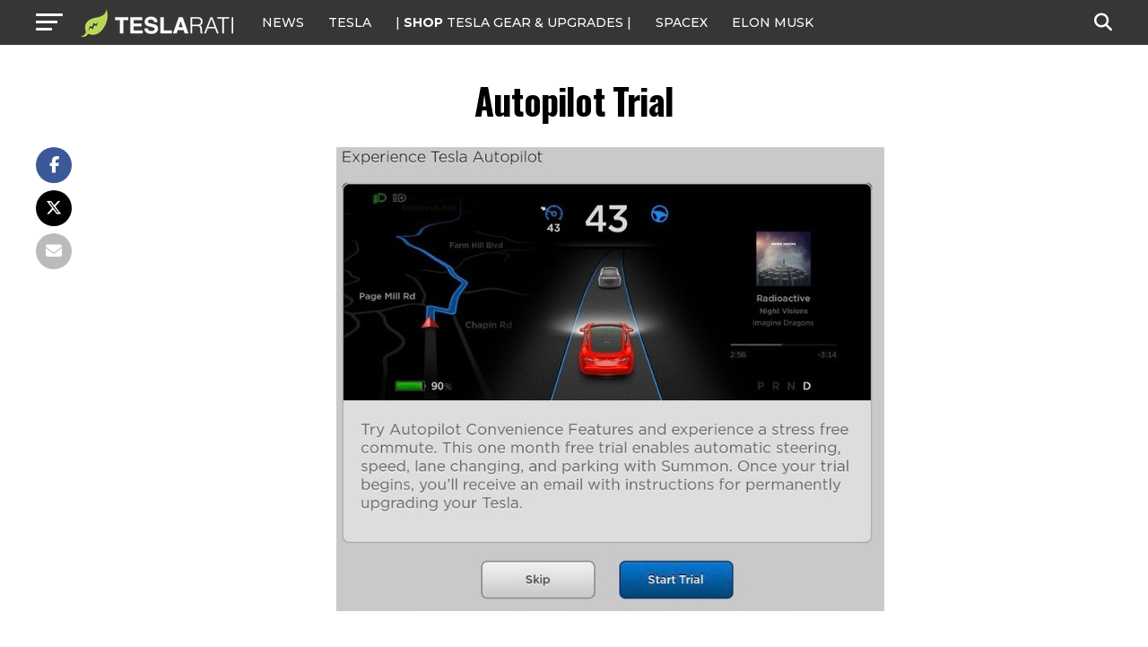

--- FILE ---
content_type: text/javascript;charset=UTF-8
request_url: https://jadserve.postrelease.com/t?ntv_mvi=&ntv_url=https%253A%252F%252Fwww.teslarati.com%252Fexpect-see-tesla-unlockable-features-cheaper-price%252Fscreen-shot-2016-05-27-at-5-13-35-pm%252F
body_size: 1112
content:
(function(){PostRelease.ProcessResponse({"version":"3","responseId":79668,"placements":[{"id":1074034,"selector":"article:nth-of-type(%p%) div.in-article-ad","injectionMode":1,"infScroll":{"position":1,"interval":1},"ads":[],"tracking":{"trackingBaseUrl":"https://jadserve.postrelease.com/trk.gif?ntv_ui\u003d3ee52847-916c-4a37-b649-b8b9711e287a\u0026ntv_fl\[base64]\u0026ntv_ht\u003dgUp5aQA\u0026ntv_at\u003d","adVersionPlacement":"AAAAAAAAAAcmMQA","vcpmParams":{"minimumAreaViewable":0.5,"minimumExposedTime":1000,"checkOnFocus":true,"checkMinimumAreaViewable":false,"primaryImpressionURL":"https://jadserve.postrelease.com/trk.gif?ntv_at\u003d304\u0026ntv_ui\u003d3ee52847-916c-4a37-b649-b8b9711e287a\u0026ntv_a\u003dAAAAAAAAAAcmMQA\u0026ntv_ht\u003dgUp5aQA\u0026ntv_fl\[base64]\u0026ord\u003d-101219815","adID":0}},"type":0,"integrationType":0}],"trackingCode":"\u003cscript type\u003d\"text/javascript\"\u003entv.PostRelease.trackFirstPartyCookie(\u0027ac60dd56-b277-4f3c-94dd-ff11b991edbe\u0027);\u003c/script\u003e","safeIframe":false,"placementForTracking":1054517,"isWebview":false,"responseConsent":{"usPrivacyApplies":false,"gdprApplies":false,"gppApplies":false},"flags":{"useObserverViewability":true,"useMraidViewability":false}});})();